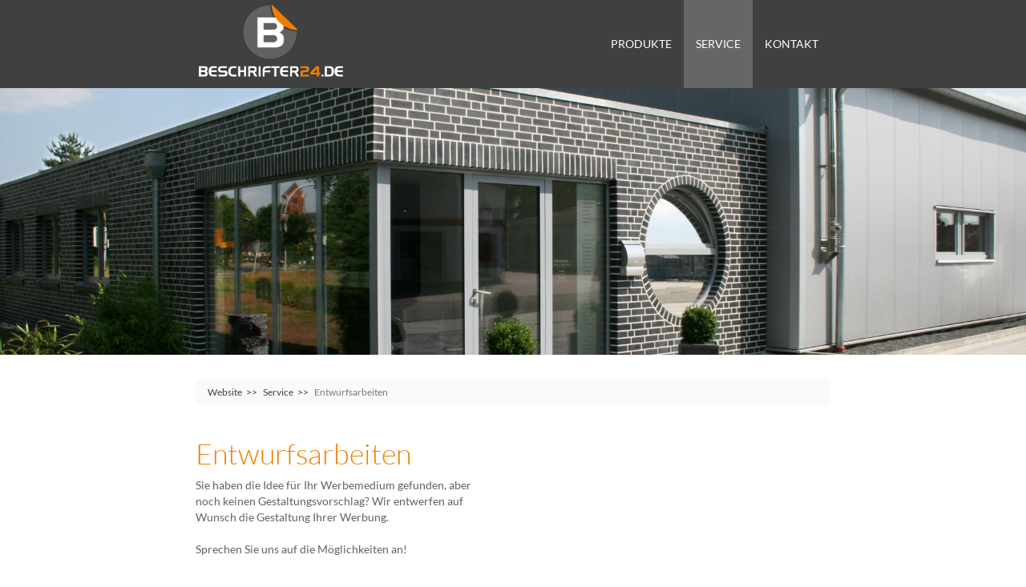

--- FILE ---
content_type: text/html; charset=UTF-8
request_url: https://beschrifter24.de/25-Entwurfsarbeiten.html
body_size: 2163
content:
<!DOCTYPE html>
<html lang="de</?php>">
<head>
<title>www.beschrifter24.de | Entwurfsarbeiten</title>

<meta http-equiv="Content-Type" content="text/html; charset=utf-8"/>
		<meta name="author" content="www.menke.de" >
			
		<meta name="keywords" content="Beschrifter, Beschriftunten, Au&szlig;enwerbung, Fahrzeugbeschriftungen, Spezialfolierungen, Digitaldruck, Beschriftungen, Werbetechnik" />
		<meta name="description" content="Als Partner f&uuml;r Vollfolierungen/Carwrapping, Fahrzeugbeschriftungen, Spezialfolierungen, Digitaldruck, Beschriftungen und Werbetechnik,
stehen wir Ihnen bei allen Fragen rund um die Werbeanbringung zur Verf&uuml;gung."/>
		<meta name="robots" content="index,follow">
		<meta name="generator" content="wosonst website - www.wosonst.de">
	 	<meta name="viewport" content="width=device-width, initial-scale=1.0, user-scalable=no">

	<link href="/cms/css/fonts.css" rel="stylesheet"/>
    <link rel="shortcut icon" href="//beschrifter24.de/cms/css/favicon.ico" >
  	
  	<link rel="canonical" href="//beschrifter24.de/25-Entwurfsarbeiten.html">

		 <!--[if lt IE 9]>
			<script type="text/javascript" src="//beschrifter24.de/cms/javascript/html5shiv.min.js"></script>
			<script src="https://css3-mediaqueries-js.googlecode.com/svn/trunk/css3-mediaqueries.js"></script>
		<![endif]-->
		
		
  	<link href="//beschrifter24.de/cms/css/bootstrap/css/bootstrap.min.css" rel="stylesheet">
		<link href="cms/javascript/fresco/fresco.css" rel="stylesheet">
		<link href="//beschrifter24.de/cms/css/style.css" rel="stylesheet"/>
	
  	<script type="application/ld+json">
  		{
  			"@context" : "http://schema.org",
				"@type" : "Organization",
				"url" : "//beschrifter24.de/"
				,"logo": "//beschrifter24.de/cms/media/thumbnail_4.jpg							 	,"sameAs" : ["facebooklink","googlelink","twitterlink"]			}
  	</script>
   
  	
  	
  	
</head>
<body>
	<header>
		<nav class="navbar navbar-default">
			<div class="container">
				<div class="navbar-header">
					<a class="navbar-brand" href="de">			<img alt="" class="img-responsive" src="//beschrifter24.de/cms/media/thumbnail_65.jpg" />
		</a>
					<button type="button" class="navbar-toggle collapsed" data-toggle="collapse" data-target="#hauptmenu">
			  	  <span class="icon-bar"></span>
			  	  <span class="icon-bar"></span>
			  	  <span class="icon-bar"></span> 
					</button>
				</div>
				<div class="navbar-collapse collapse" id="hauptmenu">
					
	<!-- Hauptnavigation -->
			
					<ul class="nav navbar-nav navbar-right mouseover-menu">
				
					<li class="dropdown ">
									<a href="//beschrifter24.de/produkte" >
						Produkte					</a>
						
					<ul class="dropdown-menu ">
				
					<li class="dropdown ">
									<a href="//beschrifter24.de/9-Vollfolierungen-Carwrapping.html" >
						Vollfolierungen/Carwrapping					</a>
						
		</li>			<li class="dropdown ">
									<a href="//beschrifter24.de/11-Fahrzeugbeschriftungen.html" >
						Fahrzeugbeschriftungen					</a>
						
		</li>			<li class="dropdown ">
									<a href="//beschrifter24.de/15-Spezialfolierungen.html" >
						Spezialfolierungen					</a>
						
		</li>			<li class="dropdown ">
									<a href="//beschrifter24.de/16-Digitaldruck.html" >
						Digitaldruck					</a>
						
		</li>			<li class="dropdown ">
									<a href="//beschrifter24.de/17-Beschriftungen-Schriftzuege.html" >
						Beschriftungen/Schriftz&uuml;ge					</a>
						
		</li>			<li class="dropdown ">
									<a href="//beschrifter24.de/19-Schilder.html" >
						Schilder					</a>
						
		</li>			<li class="dropdown ">
									<a href="//beschrifter24.de/21-Transparente-Werbebanner.html" >
						Transparente/Werbebanner					</a>
						
					</li>			</ul>
			</li>		
					<li class="dropdown active">
									<a href="//beschrifter24.de/25.html" >
						Service					</a>
						
					<ul class="dropdown-menu ">
				
					<li class="dropdown active">
									<a href="//beschrifter24.de/25-Entwurfsarbeiten.html" >
						Entwurfsarbeiten					</a>
						
		</li>			<li class="dropdown ">
									<a href="//beschrifter24.de/26-Anbringung.html" >
						Anbringung					</a>
						
					</li>			</ul>
			</li>		
					<li class="dropdown ">
									<a href="//beschrifter24.de/kontakt" >
						Kontakt					</a>
						
					</li>			</ul>
			</li>
				</div>
			</div>
		</nav>
		
		<div class="navigationsbild">			<img alt="" class="img-responsive" src="//beschrifter24.de/cms/media/thumbnail_66.jpg" />
</div>
		<div class="stoerer"></div>
	</header>
	<main class="container">
		<ol class="breadcrumb">
	<li><a class="text-primary" href="//beschrifter24.de/1-Website.html">Website</a></li><li><a class="text-primary" href="//beschrifter24.de/service">Service</a></li><li class="active">Entwurfsarbeiten</li></ol>

		<div class="row">
	<div class="col-md-12">
		
		
	</div>
</div>

<div class="row">
	<div class="col-md-6">
		<div class="textsmartie">
	<h1>Entwurfsarbeiten</h1>Sie haben die Idee f&uuml;r Ihr Werbemedium gefunden, aber noch keinen Gestaltungsvorschlag? Wir entwerfen auf Wunsch die Gestaltung Ihrer Werbung.<br><br>Sprechen Sie uns auf die M&ouml;glichkeiten an!</div>
		
		
	</div>
	<div class="col-md-6">
		
		
		
	</div>
</div>


<div class="row">
	<div class="col-md-12">
		
		
		
	</div>
</div>


<div class="row">
	<div class="col-md-4">
		
		
		
	</div>
	<div class="col-md-4">
		
		
		
	</div>
	<div class="col-md-4">
		
		
		
	</div>
</div>


<div class="row">
	<div class="col-md-8">
		
		
		
	</div>
	<div class="col-md-4">
		
		
		
	</div>
</div>



<div class="row">
	<div class="col-md-4">
		
		
		
	</div>
	<div class="col-md-8">
		
		
		
	</div>
</div>

<div class="row">
	<div class="col-md-12">
		
	</div>
</div>


<div class="row">
	<div class="col-md-6">
		
		
		
	</div>
	<div class="col-md-6">
		
		
		
	</div>
</div>


<div class="row"><div class="col-md-12"></div></div>


<div class="row">
	<div class="col-md-3">
		
		
		
		
	</div>
	<div class="col-md-3">
		
		
		
		
	</div>
	<div class="col-md-3">
		
		
		
		
	</div>
	<div class="col-md-3">
		
		
		
		
	</div>
</div>


<div class="row"><div class="col-md-12"></div></div>

<div class="row">
	<div class="col-md-3">
		
		
		
		
	</div>
	<div class="col-md-3">
		
		
		
		
	</div>
	<div class="col-md-6">
		
		
		
		
	</div>
</div>


<div class="row"><div class="col-md-12"></div></div>

<div class="row">
	<div class="col-md-6">
		
		
		
		
	</div>
	<div class="col-md-3">
		
		
		
		
	</div>
	<div class="col-md-3">
		
		
		
		
	</div>
</div>


<div class="row"><div class="col-md-12"></div></div>

<div class="row">
	<div class="col-md-9">
		
		
	</div>
	<div class="col-md-3">
		
		
	</div>
</div>


<div class="row">
	<div class="col-md-9">
		<div class="row">
			<div class="col-md-6">
				
				
				
			</div>
			<div class="col-md-6">
				
				
				
			</div>
		</div>
	</div>
	<div class="col-md-3">
		
		
		
	</div>
</div>



<div class="row"><div class="col-md-12"></div></div>

<div class="row">
	<div class="col-md-3">
		
		
	</div>
	<div class="col-md-9">
		
		
	</div>
</div>


<div class="row">
	<div class="col-md-3"></div>
	<div class="col-md-9">
		<div class="row">
			<div class="col-md-6">
				
				
				
			</div>
			<div class="col-md-6">
				
				
				
			</div>
		</div>
	</div>
</div>
	
	</main>
	<footer>
		<div class="bg-primary">
			<div class="container">
				<div class="row">
					<div class="col-md-3 col-sm-6 col-xs-12 plugin"><b>Beschrifter24 GmbH</b><br>
Kr&ouml;gers Kamp 1<br>
49811 Lingen<br>
<a href="tel:+4959196645880">T 0591 9664588-0</a><br>
F 0591 9664588-8<br>
<a href="mailto:info@beschrifter24.de">info@beschrifter24.de</a></div>
					<div class="col-md-3 col-sm-6 col-xs-12 plugin"><p><span class="glyphicon glyphicon-time" style="width: 18px;"></span>Montag bis Donnerstag<br>
<span style="margin-left:18px;">7:30 Uhr - 17:00 Uhr</span></p>
<p style="margin-left: 18px;">Freitag <br>7:30 Uhr - ­13:00 Uhr<br>Und nach Vereinbarung</p></div>
					<div class="col-md-6 col-sm-12"><div class="social-media-links">
				<a href="http://facebook.com/Beschrifter24/" target="_blank">
				<img class="social-media-link" alt="" class="img-responsive" src="//beschrifter24.de/cms/media/thumbnail_67.jpg" />
			</a>
				<a href="http://instagram.com/beschrifter24/" target="_blank">
				<img class="social-media-link" alt="" class="img-responsive" src="//beschrifter24.de/cms/media/thumbnail_68.jpg" />
			</a>
	</div></div>
				</div>
			</div>
		</div>
		<div class="bg-color1">
			<div class="container">
				<a href="kontakt">Kontakt</a> | <a href="impressum">Impressum</a> | <a href="datenschutz">Datenschutz</a> | <a href="bildnachweis">Bildnachweis</a>		
			</div>	
		</div>
	</footer>
	<!-- Scripts -->
	<script src="https://ajax.googleapis.com/ajax/libs/jquery/1.11.3/jquery.min.js" type="text/javascript"></script>
  <script src="//beschrifter24.de/cms/css/bootstrap/js/bootstrap.min.js"></script>
  
  <script src="cms/javascript/fresco/fresco.js"></script>
  <script src="cms/javascript/main.js"></script>  
 </body>
</html>

--- FILE ---
content_type: text/css
request_url: https://beschrifter24.de/cms/css/fonts.css
body_size: 176
content:

/* latin */
@font-face {
  font-family: 'Lato';
  font-style: normal;
  font-weight: 300;
  src: local('Lato Light'), local('Lato-Light'), url(lato-300.woff2) format('woff2');
  unicode-range: U+0000-00FF, U+0131, U+0152-0153, U+02BB-02BC, U+02C6, U+02DA, U+02DC, U+2000-206F, U+2074, U+20AC, U+2122, U+2191, U+2193, U+2212, U+2215, U+FEFF, U+FFFD;
}
/* latin */
@font-face {
  font-family: 'Lato';
  font-style: normal;
  font-weight: 400;
  src: local('Lato Regular'), local('Lato-Regular'), url(lato-400.woff2) format('woff2');
  unicode-range: U+0000-00FF, U+0131, U+0152-0153, U+02BB-02BC, U+02C6, U+02DA, U+02DC, U+2000-206F, U+2074, U+20AC, U+2122, U+2191, U+2193, U+2212, U+2215, U+FEFF, U+FFFD;
}

}
/* latin */
@font-face {
  font-family: 'Lato';
  font-style: normal;
  font-weight: 700;
  src: local('Lato Bold'), local('Lato-Bold'), url(lato-700.woff2) format('woff2');
  unicode-range: U+0000-00FF, U+0131, U+0152-0153, U+02BB-02BC, U+02C6, U+02DA, U+02DC, U+2000-206F, U+2074, U+20AC, U+2122, U+2191, U+2193, U+2212, U+2215, U+FEFF, U+FFFD;
}

@font-face {
  font-family: 'Slicker';
  font-style: normal;
  font-weight: 700;
  src: local('Slicker'), url('slicker.ttf') format('truetype');
}

--- FILE ---
content_type: text/css
request_url: https://beschrifter24.de/cms/css/style.css
body_size: 1668
content:
.social-media-link {
	float: right;
	margin-right: 25px;
}

.slickr-font {
	font-family: Slicker;
}

.social-media-links {
	width: 100%;
	margin: 0 auto;
}

.dropdown ul {

    border: 0px;

}

/* Fade Carousel */
.carousel-control .glyphicon-chevron-left, .carousel-control .icon-prev {left:30px;}
.carousel-control .glyphicon-chevron-right, .carousel-control .icon-next {right:30px;}
.carousel-fade .carousel-inner .item {-webkit-transition-property: opacity;transition-property: opacity;}.carousel-fade .carousel-inner .item,.carousel-fade .carousel-inner .active.left,.carousel-fade .carousel-inner .active.right {opacity: 0;}
.carousel-fade .carousel-inner .active,.carousel-fade .carousel-inner .next.left,.carousel-fade .carousel-inner .prev.right {opacity: 1;}
.carousel-fade .carousel-inner .next,.carousel-fade .carousel-inner .prev,.carousel-fade .carousel-inner .active.left,.carousel-fade .carousel-inner .active.right {left: 0;-webkit-transform: translate3d(0, 0, 0);transform: translate3d(0, 0, 0);}
.carousel-fade .carousel-control {z-index: 2;}
.carousel-indicators {margin-bottom:0px;bottom:5px;}

.panel.level1 {margin-left:0px;}
.panel.level2 {margin-left:25px;}
.panel.level3 {margin-left:50px;}
.panel.level4 {margin-left:75px;}
.panel.level5 {margin-left:100px;}
.panel.level6 {margin-left:125px;}
/* Wysihtml5 Klassen */
.wysiwyg-float-left {float:left;}
.wysiwyg-float-right {float:right;}
.wysiwyg-font-size-large {font-size:1.2em;}
.wysiwyg-font-size-medium {font-size:1em;}
.wysiwyg-font-size-small {font-size:0.8em;}
.wysiwyg-text-align-center {text-align:center;}
.wysiwyg-text-align-justify {text-align:justify;}
.wysiwyg-text-align-left {text-align:left;}
.wysiwyg-text-align-right {text-align:right;}

/* Farbcodes f�r den Wysiwyg Editor */
.wysiwyg-color-eins {color:#000000;}
.wysiwyg-color-zwei {color:#007edb;}
.wysiwyg-color-drei {color:#000000;}
b {font-weight:600;}


.image-wrapper {position:relative;}
.autor-label {
    position: absolute;
    left: 0;
    top: 0;
    color: #fff;
    font-size: 10px;
    background: rgba(0,0,0,0.2);
    padding: 2px 4px;
    transform: rotate(-90deg) translate(calc(-100% - 8px),8px);
    transform-origin: top left;
}






.navbar-default {margin-bottom:0;border-radius:0px;text-transform:uppercase;border:0;}
.navbar-brand {height:auto;padding-top:0px;padding-bottom:0px;}

.breadcrumb {font-size:12px;}


main {padding-bottom:50px;padding-top:30px;}
main .textsmartie, 
main .carousel {margin-bottom:30px;}
main .textsmartie.schmal {margin:60px 0;}

.ansprechpartner h3 {margin-top:0px;margin-bottom:5px;}
.ansprechpartner .info {padding:15px 0 0 0;}

.map {height:300px;}

.link_mit_thumbnail {margin-top:60px;margin-bottom:60px;}
.link_mit_thumbnail a.bg-primary	{display:block;margin-bottom:30px;color:#fff !important;}
.link_mit_thumbnail h4 {margin:0;padding:20px 5px;text-align:center;text-transform:uppercase;font-weight:bold;font-size:14px;color:white;}
.link_mit_thumbnail .panel {background-color:transparent;border:0px;}
.link_mit_thumbnail a:hover {text-decoration:none;}
.link_mit_thumbnail .img-responsive {margin:0 auto;}


.kategorien_filter {}
.kategorien_filter button {}
.referenzen a {position:relative;display:block;margin-bottom:30px;}
.referenzen img {display:block;}
.referenzen span {display:block;position:absolute;left:0px;bottom:10px;padding:5px;background:rgba(255,255,255,0.5);width:80%;}
.aktuelles .thumbnail {margin-bottom:0px;}



h1 {
    color: #ee7f00;
}

h2, h3, h4, h5, h6 {margin-top:0px;}

h3, h4 {
    color: #fff;
}

.fresco_link {position:relative;display:block;}
.fresco_galerie .fresco_button {text-transform:uppercase;display:block;position:absolute;top:50%;left:50%;transform:translate(-50%, -50%);color:#fff !important;text-decoration:none !important;padding:5px 10px;border:1px solid #fff;background-color:rgba(0,0,0,0.6);}
.fresco_galerie .fresco_link:hover .fresco_button {background-color:rgba(0,0,0,0.8);} 
.fresco_galerie .fresco_button2 {position:absolute;padding:6px;bottom:10px;right:10px;top:auto;}

.bild_mit_subtitel .thumbnail {position:relative;}
.bild_mit_subtitel .subtitel {position:absolute;left:0px;bottom:20px;padding:8px;width:75%;}

.dateiliste {padding-left:0px;}
.dateiliste li {list-style:none;margin-bottom:8px;}
.dateiliste .icon {margin-top:-2px;vertical-align:middle;content:"";display:inline-block;margin-right:5px;border-radius:10px;height:5px;width:5px;}
.dateiliste .pdf-icon {margin-top:0px;height:24px;width:24px;background:url("images/pdf.png");margin-right:5px;border-radius:0;}


.ansprechpartner {margin-bottom:40px;}

textarea.form-control {height:291px;}
form {margin-bottom:40px;}
form .checkbox-inline, form .radio-inline {padding-top:0px;}

.bg-color1 {background:#666;color:#fff;}

/* Footer custom */
footer h3 {margin-top:0px;}
footer .bg-color1 {border-top:4px solid #fff;}
footer .bg-color1 a {color:#fff;}
footer>div {padding:15px 0;}

footer .bg-primary a {color:#fff !important;}
footer .bg-primary .text-muted {color:#ccc}
.article_feed .thumbnail {margin-bottom:8px;border-width:2px;}
footer h4 {border-bottom:1px solid #fff;padding-bottom:8px;margin-top:11px;}

.stoerer{
	
    z-index: 99;
    position: fixed;
    top: 10vh;
	right: 3vw;

}

.stoerer img{
	max-width:30vw;
	max-height:30vh;

	
}

@media screen and (min-width: 1200px) {
		
		
		#header_carousel > .carousel-inner > .item > img, .navigationsbild > .image-wrapper > img,.navigationsbild >  img {
			width: 100vw;
		}
		
		.container {
			width: 65vw;
		}

}

@media screen and (max-width:996px) {
	footer .plugin {margin-bottom:30px;}	
	.stoerer{
	
    z-index: 99;
    position: relative;
	right: 0;
	top:0;

}
.stoerer img{
	max-width:100vw;
	max-height:100%;

	
}
}


@media screen and (max-height: 575px){
#rc-imageselect, .g-recaptcha {transform:scale(0.77);transform-origin:0;transform:scale(0.77);transform-origin:0 0; }

}

--- FILE ---
content_type: text/javascript
request_url: https://beschrifter24.de/cms/javascript/main.js
body_size: 252
content:
function groesse_anpassen () {
	
 	$(".link_mit_thumbnail h4").height("auto");
	var heights = $(".link_mit_thumbnail h4").map(function (){
  	return $(this).height();
  }).get(),
	
	maxHeight = Math.max.apply(null, heights);  
 	$(".link_mit_thumbnail h4").height(maxHeight);
 	
	
	
	$(".link_mit_thumbnail a").height("auto");
	var heights = $(".link_mit_thumbnail a").map(function (){
  	return $(this).height();
  }).get(),
	
	maxHeight = Math.max.apply(null, heights);  
 	$(".link_mit_thumbnail a").height(maxHeight);
 	
 	$(".well.equalize").height("auto");
	var heights = $(".well.equalize").map(function (){
  	return $(this).height();
  }).get(),
	
	maxHeight = Math.max.apply(null, heights);  
 	$(".well.equalize").height(maxHeight);
 	
 	
 	
}

$(window).load(function(){
	groesse_anpassen();
});

$(window).resize(function(){
	groesse_anpassen();	
});

$(document).ready(function(){	




$("main table").addClass("table table-striped");

//Add Hover effect to menus
$('ul.mouseover-menu li.dropdown').hover(
	function() {$(this).find('.dropdown-menu').stop(true, true).delay(200).fadeIn();}, 
	function() {$(this).find('.dropdown-menu').stop(true, true).delay(200).fadeOut();}
);


});